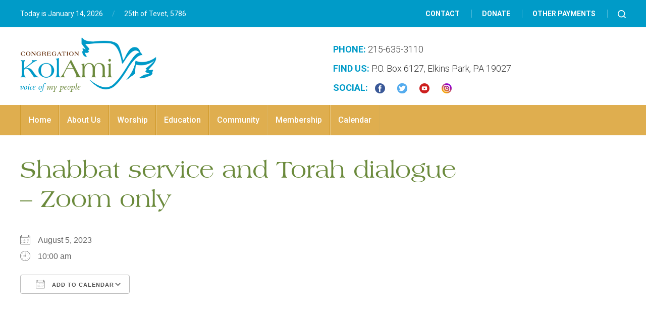

--- FILE ---
content_type: text/html; charset=UTF-8
request_url: https://www.kolamielkinspark.org/events/shabbat-service-and-torah-dialogue-zoom-only-3/
body_size: 12695
content:
<!DOCTYPE html>
<!--[if IEMobile 7 ]> <html dir="ltr" lang="en" prefix="og: https://ogp.me/ns#"class="no-js iem7"> <![endif]-->
<!--[if lt IE 7 ]> <html dir="ltr" lang="en" prefix="og: https://ogp.me/ns#" class="no-js ie6"> <![endif]-->
<!--[if IE 7 ]>    <html dir="ltr" lang="en" prefix="og: https://ogp.me/ns#" class="no-js ie7"> <![endif]-->
<!--[if IE 8 ]>    <html dir="ltr" lang="en" prefix="og: https://ogp.me/ns#" class="no-js ie8"> <![endif]-->
<!--[if (gte IE 9)|(gt IEMobile 7)|!(IEMobile)|!(IE)]><!--><html dir="ltr" lang="en" prefix="og: https://ogp.me/ns#" class="no-js"><!--<![endif]-->

<head>

    <meta charset="utf-8">
    <title>Shabbat service and Torah dialogue – Zoom only | Congregation Kol Ami - Reform Temple in Elkins Park, PACongregation Kol Ami</title>
    <meta name="viewport" content="width=device-width, initial-scale=1.0">
    <meta name="description" content="">
    <meta name="author" content="">

	<!-- Open graph tags -->
        <meta property="og:title" content="Shabbat service and Torah dialogue &#8211; Zoom only" />
	<meta property="og:description" content="" />
    <meta property="og:url" content="https://www.kolamielkinspark.org/events/shabbat-service-and-torah-dialogue-zoom-only-3/" />
    <meta property="og:image:url" content="" />
    <meta property="og:image:type" content="image/jpeg" />
	<meta property="og:image:width" content="1500" />
	<meta property="og:image:height" content="788" />
    
	<!-- CSS -->
    <link type="text/css" href="https://www.kolamielkinspark.org/wp-content/themes/kolamielkinspark/css/bootstrap.min.css" rel="stylesheet">
    <link type="text/css" href="https://www.kolamielkinspark.org/wp-content/themes/kolamielkinspark/style.css" rel="stylesheet" media="screen">
    <link type="text/css" href="https://www.kolamielkinspark.org/wp-content/themes/kolamielkinspark/navigation.css" rel="stylesheet" media="screen">

    <!-- HTML5 shim, for IE6-8 support of HTML5 elements -->
    <!--[if lt IE 9]><script src="https://html5shim.googlecode.com/svn/trunk/html5.js"></script><![endif]-->

    <!-- Favicon and touch icons -->
    <link rel="apple-touch-icon-precomposed" sizes="144x144" href="https://www.kolamielkinspark.org/wp-content/themes/kolamielkinspark/icons/apple-touch-icon-144-precomposed.png">
    <link rel="apple-touch-icon-precomposed" sizes="114x114" href="https://www.kolamielkinspark.org/wp-content/themes/kolamielkinspark/icons/apple-touch-icon-114-precomposed.png">
	<link rel="apple-touch-icon-precomposed" sizes="72x72" href="https://www.kolamielkinspark.org/wp-content/themes/kolamielkinspark/icons/apple-touch-icon-72-precomposed.png">
	<link rel="apple-touch-icon-precomposed" href="https://www.kolamielkinspark.org/wp-content/themes/kolamielkinspark/icons/apple-touch-icon-57-precomposed.png">
	<link rel="shortcut icon" href="https://www.kolamielkinspark.org/wp-content/themes/kolamielkinspark/icons/favicon.png">
    
    <!-- Google Fonts -->
    <link rel="preconnect" href="https://fonts.googleapis.com">
	<link rel="preconnect" href="https://fonts.gstatic.com" crossorigin>
	<link href="https://fonts.googleapis.com/css2?family=Roboto:ital,wght@0,300;0,400;0,500;0,700;0,900;1,300;1,400;1,500;1,700;1,900&display=swap" rel="stylesheet">
    
    <!-- Google Analytics -->
	<script>
      (function(i,s,o,g,r,a,m){i['GoogleAnalyticsObject']=r;i[r]=i[r]||function(){
      (i[r].q=i[r].q||[]).push(arguments)},i[r].l=1*new Date();a=s.createElement(o),
      m=s.getElementsByTagName(o)[0];a.async=1;a.src=g;m.parentNode.insertBefore(a,m)
      })(window,document,'script','https://www.google-analytics.com/analytics.js','ga');
    
      ga('create', 'UA-89313925-1', 'auto');
      ga('send', 'pageview');
    
    </script>
    
    <!-- Feeds -->
    <link rel="pingback" href="https://www.kolamielkinspark.org/xmlrpc.php" />
    <link rel="alternate" type="application/rss+xml" title="Congregation Kol Ami" href="https://www.kolamielkinspark.org/feed/" />
    <link rel="alternate" type="application/atom+xml" title="Congregation Kol Ami" href="https://www.kolamielkinspark.org/feed/atom/" />

	<!-- Wordpress head functions -->    
        
		<!-- All in One SEO 4.9.3 - aioseo.com -->
	<meta name="robots" content="max-image-preview:large" />
	<meta name="author" content="Hirsch Fishman"/>
	<link rel="canonical" href="https://www.kolamielkinspark.org/events/shabbat-service-and-torah-dialogue-zoom-only-3/" />
	<meta name="generator" content="All in One SEO (AIOSEO) 4.9.3" />
		<meta property="og:locale" content="en_US" />
		<meta property="og:site_name" content="Congregation Kol Ami | Voice of My People (Elkins Park, PA)" />
		<meta property="og:type" content="article" />
		<meta property="og:title" content="Shabbat service and Torah dialogue – Zoom only | Congregation Kol Ami - Reform Temple in Elkins Park, PA" />
		<meta property="og:url" content="https://www.kolamielkinspark.org/events/shabbat-service-and-torah-dialogue-zoom-only-3/" />
		<meta property="article:published_time" content="2023-06-19T18:14:06+00:00" />
		<meta property="article:modified_time" content="2023-06-19T18:14:06+00:00" />
		<meta name="twitter:card" content="summary" />
		<meta name="twitter:title" content="Shabbat service and Torah dialogue – Zoom only | Congregation Kol Ami - Reform Temple in Elkins Park, PA" />
		<script type="application/ld+json" class="aioseo-schema">
			{"@context":"https:\/\/schema.org","@graph":[{"@type":"BreadcrumbList","@id":"https:\/\/www.kolamielkinspark.org\/events\/shabbat-service-and-torah-dialogue-zoom-only-3\/#breadcrumblist","itemListElement":[{"@type":"ListItem","@id":"https:\/\/www.kolamielkinspark.org#listItem","position":1,"name":"Home","item":"https:\/\/www.kolamielkinspark.org","nextItem":{"@type":"ListItem","@id":"https:\/\/www.kolamielkinspark.org\/events\/#listItem","name":"Events"}},{"@type":"ListItem","@id":"https:\/\/www.kolamielkinspark.org\/events\/#listItem","position":2,"name":"Events","item":"https:\/\/www.kolamielkinspark.org\/events\/","nextItem":{"@type":"ListItem","@id":"https:\/\/www.kolamielkinspark.org\/events\/categories\/worship\/#listItem","name":"Worship"},"previousItem":{"@type":"ListItem","@id":"https:\/\/www.kolamielkinspark.org#listItem","name":"Home"}},{"@type":"ListItem","@id":"https:\/\/www.kolamielkinspark.org\/events\/categories\/worship\/#listItem","position":3,"name":"Worship","item":"https:\/\/www.kolamielkinspark.org\/events\/categories\/worship\/","nextItem":{"@type":"ListItem","@id":"https:\/\/www.kolamielkinspark.org\/events\/shabbat-service-and-torah-dialogue-zoom-only-3\/#listItem","name":"Shabbat service and Torah dialogue &#8211; Zoom only"},"previousItem":{"@type":"ListItem","@id":"https:\/\/www.kolamielkinspark.org\/events\/#listItem","name":"Events"}},{"@type":"ListItem","@id":"https:\/\/www.kolamielkinspark.org\/events\/shabbat-service-and-torah-dialogue-zoom-only-3\/#listItem","position":4,"name":"Shabbat service and Torah dialogue &#8211; Zoom only","previousItem":{"@type":"ListItem","@id":"https:\/\/www.kolamielkinspark.org\/events\/categories\/worship\/#listItem","name":"Worship"}}]},{"@type":"Organization","@id":"https:\/\/www.kolamielkinspark.org\/#organization","name":"Congregation Kol Ami","description":"Voice of My People (Elkins Park, PA)","url":"https:\/\/www.kolamielkinspark.org\/"},{"@type":"Person","@id":"https:\/\/www.kolamielkinspark.org\/author\/admin\/#author","url":"https:\/\/www.kolamielkinspark.org\/author\/admin\/","name":"Hirsch Fishman","image":{"@type":"ImageObject","@id":"https:\/\/www.kolamielkinspark.org\/events\/shabbat-service-and-torah-dialogue-zoom-only-3\/#authorImage","url":"https:\/\/secure.gravatar.com\/avatar\/951e73af9a0db7a607fd17ca4bd632b17385bfad894149d377fb036f7cd26d69?s=96&d=mm&r=g","width":96,"height":96,"caption":"Hirsch Fishman"}},{"@type":"WebPage","@id":"https:\/\/www.kolamielkinspark.org\/events\/shabbat-service-and-torah-dialogue-zoom-only-3\/#webpage","url":"https:\/\/www.kolamielkinspark.org\/events\/shabbat-service-and-torah-dialogue-zoom-only-3\/","name":"Shabbat service and Torah dialogue \u2013 Zoom only | Congregation Kol Ami - Reform Temple in Elkins Park, PA","inLanguage":"en","isPartOf":{"@id":"https:\/\/www.kolamielkinspark.org\/#website"},"breadcrumb":{"@id":"https:\/\/www.kolamielkinspark.org\/events\/shabbat-service-and-torah-dialogue-zoom-only-3\/#breadcrumblist"},"author":{"@id":"https:\/\/www.kolamielkinspark.org\/author\/admin\/#author"},"creator":{"@id":"https:\/\/www.kolamielkinspark.org\/author\/admin\/#author"},"datePublished":"2023-06-19T14:14:06-04:00","dateModified":"2023-06-19T14:14:06-04:00"},{"@type":"WebSite","@id":"https:\/\/www.kolamielkinspark.org\/#website","url":"https:\/\/www.kolamielkinspark.org\/","name":"Congregation Kol Ami","description":"Voice of My People (Elkins Park, PA)","inLanguage":"en","publisher":{"@id":"https:\/\/www.kolamielkinspark.org\/#organization"}}]}
		</script>
		<!-- All in One SEO -->

<link rel="alternate" title="oEmbed (JSON)" type="application/json+oembed" href="https://www.kolamielkinspark.org/wp-json/oembed/1.0/embed?url=https%3A%2F%2Fwww.kolamielkinspark.org%2Fevents%2Fshabbat-service-and-torah-dialogue-zoom-only-3%2F" />
<link rel="alternate" title="oEmbed (XML)" type="text/xml+oembed" href="https://www.kolamielkinspark.org/wp-json/oembed/1.0/embed?url=https%3A%2F%2Fwww.kolamielkinspark.org%2Fevents%2Fshabbat-service-and-torah-dialogue-zoom-only-3%2F&#038;format=xml" />
<style id='wp-img-auto-sizes-contain-inline-css' type='text/css'>
img:is([sizes=auto i],[sizes^="auto," i]){contain-intrinsic-size:3000px 1500px}
/*# sourceURL=wp-img-auto-sizes-contain-inline-css */
</style>
<link rel='stylesheet' id='rm_material_icons-css' href='https://www.kolamielkinspark.org/wp-content/plugins/custom-registration-form-builder-with-submission-manager/admin/css/material-icons.css?ver=6.9' type='text/css' media='all' />
<style id='wp-emoji-styles-inline-css' type='text/css'>

	img.wp-smiley, img.emoji {
		display: inline !important;
		border: none !important;
		box-shadow: none !important;
		height: 1em !important;
		width: 1em !important;
		margin: 0 0.07em !important;
		vertical-align: -0.1em !important;
		background: none !important;
		padding: 0 !important;
	}
/*# sourceURL=wp-emoji-styles-inline-css */
</style>
<link rel='stylesheet' id='wp-block-library-css' href='https://www.kolamielkinspark.org/wp-includes/css/dist/block-library/style.min.css?ver=6.9' type='text/css' media='all' />
<style id='classic-theme-styles-inline-css' type='text/css'>
/*! This file is auto-generated */
.wp-block-button__link{color:#fff;background-color:#32373c;border-radius:9999px;box-shadow:none;text-decoration:none;padding:calc(.667em + 2px) calc(1.333em + 2px);font-size:1.125em}.wp-block-file__button{background:#32373c;color:#fff;text-decoration:none}
/*# sourceURL=/wp-includes/css/classic-themes.min.css */
</style>
<link rel='stylesheet' id='aioseo/css/src/vue/standalone/blocks/table-of-contents/global.scss-css' href='https://www.kolamielkinspark.org/wp-content/plugins/all-in-one-seo-pack/dist/Lite/assets/css/table-of-contents/global.e90f6d47.css?ver=4.9.3' type='text/css' media='all' />
<style id='global-styles-inline-css' type='text/css'>
:root{--wp--preset--aspect-ratio--square: 1;--wp--preset--aspect-ratio--4-3: 4/3;--wp--preset--aspect-ratio--3-4: 3/4;--wp--preset--aspect-ratio--3-2: 3/2;--wp--preset--aspect-ratio--2-3: 2/3;--wp--preset--aspect-ratio--16-9: 16/9;--wp--preset--aspect-ratio--9-16: 9/16;--wp--preset--color--black: #000000;--wp--preset--color--cyan-bluish-gray: #abb8c3;--wp--preset--color--white: #ffffff;--wp--preset--color--pale-pink: #f78da7;--wp--preset--color--vivid-red: #cf2e2e;--wp--preset--color--luminous-vivid-orange: #ff6900;--wp--preset--color--luminous-vivid-amber: #fcb900;--wp--preset--color--light-green-cyan: #7bdcb5;--wp--preset--color--vivid-green-cyan: #00d084;--wp--preset--color--pale-cyan-blue: #8ed1fc;--wp--preset--color--vivid-cyan-blue: #0693e3;--wp--preset--color--vivid-purple: #9b51e0;--wp--preset--gradient--vivid-cyan-blue-to-vivid-purple: linear-gradient(135deg,rgb(6,147,227) 0%,rgb(155,81,224) 100%);--wp--preset--gradient--light-green-cyan-to-vivid-green-cyan: linear-gradient(135deg,rgb(122,220,180) 0%,rgb(0,208,130) 100%);--wp--preset--gradient--luminous-vivid-amber-to-luminous-vivid-orange: linear-gradient(135deg,rgb(252,185,0) 0%,rgb(255,105,0) 100%);--wp--preset--gradient--luminous-vivid-orange-to-vivid-red: linear-gradient(135deg,rgb(255,105,0) 0%,rgb(207,46,46) 100%);--wp--preset--gradient--very-light-gray-to-cyan-bluish-gray: linear-gradient(135deg,rgb(238,238,238) 0%,rgb(169,184,195) 100%);--wp--preset--gradient--cool-to-warm-spectrum: linear-gradient(135deg,rgb(74,234,220) 0%,rgb(151,120,209) 20%,rgb(207,42,186) 40%,rgb(238,44,130) 60%,rgb(251,105,98) 80%,rgb(254,248,76) 100%);--wp--preset--gradient--blush-light-purple: linear-gradient(135deg,rgb(255,206,236) 0%,rgb(152,150,240) 100%);--wp--preset--gradient--blush-bordeaux: linear-gradient(135deg,rgb(254,205,165) 0%,rgb(254,45,45) 50%,rgb(107,0,62) 100%);--wp--preset--gradient--luminous-dusk: linear-gradient(135deg,rgb(255,203,112) 0%,rgb(199,81,192) 50%,rgb(65,88,208) 100%);--wp--preset--gradient--pale-ocean: linear-gradient(135deg,rgb(255,245,203) 0%,rgb(182,227,212) 50%,rgb(51,167,181) 100%);--wp--preset--gradient--electric-grass: linear-gradient(135deg,rgb(202,248,128) 0%,rgb(113,206,126) 100%);--wp--preset--gradient--midnight: linear-gradient(135deg,rgb(2,3,129) 0%,rgb(40,116,252) 100%);--wp--preset--font-size--small: 13px;--wp--preset--font-size--medium: 20px;--wp--preset--font-size--large: 36px;--wp--preset--font-size--x-large: 42px;--wp--preset--spacing--20: 0.44rem;--wp--preset--spacing--30: 0.67rem;--wp--preset--spacing--40: 1rem;--wp--preset--spacing--50: 1.5rem;--wp--preset--spacing--60: 2.25rem;--wp--preset--spacing--70: 3.38rem;--wp--preset--spacing--80: 5.06rem;--wp--preset--shadow--natural: 6px 6px 9px rgba(0, 0, 0, 0.2);--wp--preset--shadow--deep: 12px 12px 50px rgba(0, 0, 0, 0.4);--wp--preset--shadow--sharp: 6px 6px 0px rgba(0, 0, 0, 0.2);--wp--preset--shadow--outlined: 6px 6px 0px -3px rgb(255, 255, 255), 6px 6px rgb(0, 0, 0);--wp--preset--shadow--crisp: 6px 6px 0px rgb(0, 0, 0);}:where(.is-layout-flex){gap: 0.5em;}:where(.is-layout-grid){gap: 0.5em;}body .is-layout-flex{display: flex;}.is-layout-flex{flex-wrap: wrap;align-items: center;}.is-layout-flex > :is(*, div){margin: 0;}body .is-layout-grid{display: grid;}.is-layout-grid > :is(*, div){margin: 0;}:where(.wp-block-columns.is-layout-flex){gap: 2em;}:where(.wp-block-columns.is-layout-grid){gap: 2em;}:where(.wp-block-post-template.is-layout-flex){gap: 1.25em;}:where(.wp-block-post-template.is-layout-grid){gap: 1.25em;}.has-black-color{color: var(--wp--preset--color--black) !important;}.has-cyan-bluish-gray-color{color: var(--wp--preset--color--cyan-bluish-gray) !important;}.has-white-color{color: var(--wp--preset--color--white) !important;}.has-pale-pink-color{color: var(--wp--preset--color--pale-pink) !important;}.has-vivid-red-color{color: var(--wp--preset--color--vivid-red) !important;}.has-luminous-vivid-orange-color{color: var(--wp--preset--color--luminous-vivid-orange) !important;}.has-luminous-vivid-amber-color{color: var(--wp--preset--color--luminous-vivid-amber) !important;}.has-light-green-cyan-color{color: var(--wp--preset--color--light-green-cyan) !important;}.has-vivid-green-cyan-color{color: var(--wp--preset--color--vivid-green-cyan) !important;}.has-pale-cyan-blue-color{color: var(--wp--preset--color--pale-cyan-blue) !important;}.has-vivid-cyan-blue-color{color: var(--wp--preset--color--vivid-cyan-blue) !important;}.has-vivid-purple-color{color: var(--wp--preset--color--vivid-purple) !important;}.has-black-background-color{background-color: var(--wp--preset--color--black) !important;}.has-cyan-bluish-gray-background-color{background-color: var(--wp--preset--color--cyan-bluish-gray) !important;}.has-white-background-color{background-color: var(--wp--preset--color--white) !important;}.has-pale-pink-background-color{background-color: var(--wp--preset--color--pale-pink) !important;}.has-vivid-red-background-color{background-color: var(--wp--preset--color--vivid-red) !important;}.has-luminous-vivid-orange-background-color{background-color: var(--wp--preset--color--luminous-vivid-orange) !important;}.has-luminous-vivid-amber-background-color{background-color: var(--wp--preset--color--luminous-vivid-amber) !important;}.has-light-green-cyan-background-color{background-color: var(--wp--preset--color--light-green-cyan) !important;}.has-vivid-green-cyan-background-color{background-color: var(--wp--preset--color--vivid-green-cyan) !important;}.has-pale-cyan-blue-background-color{background-color: var(--wp--preset--color--pale-cyan-blue) !important;}.has-vivid-cyan-blue-background-color{background-color: var(--wp--preset--color--vivid-cyan-blue) !important;}.has-vivid-purple-background-color{background-color: var(--wp--preset--color--vivid-purple) !important;}.has-black-border-color{border-color: var(--wp--preset--color--black) !important;}.has-cyan-bluish-gray-border-color{border-color: var(--wp--preset--color--cyan-bluish-gray) !important;}.has-white-border-color{border-color: var(--wp--preset--color--white) !important;}.has-pale-pink-border-color{border-color: var(--wp--preset--color--pale-pink) !important;}.has-vivid-red-border-color{border-color: var(--wp--preset--color--vivid-red) !important;}.has-luminous-vivid-orange-border-color{border-color: var(--wp--preset--color--luminous-vivid-orange) !important;}.has-luminous-vivid-amber-border-color{border-color: var(--wp--preset--color--luminous-vivid-amber) !important;}.has-light-green-cyan-border-color{border-color: var(--wp--preset--color--light-green-cyan) !important;}.has-vivid-green-cyan-border-color{border-color: var(--wp--preset--color--vivid-green-cyan) !important;}.has-pale-cyan-blue-border-color{border-color: var(--wp--preset--color--pale-cyan-blue) !important;}.has-vivid-cyan-blue-border-color{border-color: var(--wp--preset--color--vivid-cyan-blue) !important;}.has-vivid-purple-border-color{border-color: var(--wp--preset--color--vivid-purple) !important;}.has-vivid-cyan-blue-to-vivid-purple-gradient-background{background: var(--wp--preset--gradient--vivid-cyan-blue-to-vivid-purple) !important;}.has-light-green-cyan-to-vivid-green-cyan-gradient-background{background: var(--wp--preset--gradient--light-green-cyan-to-vivid-green-cyan) !important;}.has-luminous-vivid-amber-to-luminous-vivid-orange-gradient-background{background: var(--wp--preset--gradient--luminous-vivid-amber-to-luminous-vivid-orange) !important;}.has-luminous-vivid-orange-to-vivid-red-gradient-background{background: var(--wp--preset--gradient--luminous-vivid-orange-to-vivid-red) !important;}.has-very-light-gray-to-cyan-bluish-gray-gradient-background{background: var(--wp--preset--gradient--very-light-gray-to-cyan-bluish-gray) !important;}.has-cool-to-warm-spectrum-gradient-background{background: var(--wp--preset--gradient--cool-to-warm-spectrum) !important;}.has-blush-light-purple-gradient-background{background: var(--wp--preset--gradient--blush-light-purple) !important;}.has-blush-bordeaux-gradient-background{background: var(--wp--preset--gradient--blush-bordeaux) !important;}.has-luminous-dusk-gradient-background{background: var(--wp--preset--gradient--luminous-dusk) !important;}.has-pale-ocean-gradient-background{background: var(--wp--preset--gradient--pale-ocean) !important;}.has-electric-grass-gradient-background{background: var(--wp--preset--gradient--electric-grass) !important;}.has-midnight-gradient-background{background: var(--wp--preset--gradient--midnight) !important;}.has-small-font-size{font-size: var(--wp--preset--font-size--small) !important;}.has-medium-font-size{font-size: var(--wp--preset--font-size--medium) !important;}.has-large-font-size{font-size: var(--wp--preset--font-size--large) !important;}.has-x-large-font-size{font-size: var(--wp--preset--font-size--x-large) !important;}
:where(.wp-block-post-template.is-layout-flex){gap: 1.25em;}:where(.wp-block-post-template.is-layout-grid){gap: 1.25em;}
:where(.wp-block-term-template.is-layout-flex){gap: 1.25em;}:where(.wp-block-term-template.is-layout-grid){gap: 1.25em;}
:where(.wp-block-columns.is-layout-flex){gap: 2em;}:where(.wp-block-columns.is-layout-grid){gap: 2em;}
:root :where(.wp-block-pullquote){font-size: 1.5em;line-height: 1.6;}
/*# sourceURL=global-styles-inline-css */
</style>
<link rel='stylesheet' id='events-manager-css' href='https://www.kolamielkinspark.org/wp-content/plugins/events-manager/includes/css/events-manager.min.css?ver=7.2.3.1' type='text/css' media='all' />
<link rel='stylesheet' id='wp-fullcalendar-css' href='https://www.kolamielkinspark.org/wp-content/plugins/wp-fullcalendar/includes/css/main.css?ver=1.6' type='text/css' media='all' />
<link rel='stylesheet' id='jquery-ui-css' href='https://www.kolamielkinspark.org/wp-content/plugins/wp-fullcalendar/includes/css/jquery-ui/ui-lightness/jquery-ui.min.css?ver=1.6' type='text/css' media='all' />
<link rel='stylesheet' id='jquery-ui-theme-css' href='https://www.kolamielkinspark.org/wp-content/plugins/wp-fullcalendar/includes/css/jquery-ui/ui-lightness/theme.css?ver=1.6' type='text/css' media='all' />
<link rel='stylesheet' id='custom-registration-form-builder-with-submission-manager/registration_magic.php-css' href='https://www.kolamielkinspark.org/wp-content/plugins/custom-registration-form-builder-with-submission-manager/public/css/style_rm_front_end.css?ver=6.0.7.1' type='text/css' media='all' />
<link rel='stylesheet' id='rm-form-revamp-theme-css' href='https://www.kolamielkinspark.org/wp-content/plugins/custom-registration-form-builder-with-submission-manager/public/css/rm-form-theme-default.css?ver=6.0.7.1' type='text/css' media='all' />
<link rel='stylesheet' id='rm-form-revamp-style-css' href='https://www.kolamielkinspark.org/wp-content/plugins/custom-registration-form-builder-with-submission-manager/public/css/rm-form-common-utility.css?ver=6.9' type='text/css' media='all' />
<link rel='stylesheet' id='forget-about-shortcode-buttons-css' href='https://www.kolamielkinspark.org/wp-content/plugins/forget-about-shortcode-buttons/public/css/button-styles.css?ver=2.1.3' type='text/css' media='all' />
<script type="text/javascript" src="https://www.kolamielkinspark.org/wp-includes/js/jquery/jquery.min.js?ver=3.7.1" id="jquery-core-js"></script>
<script type="text/javascript" src="https://www.kolamielkinspark.org/wp-includes/js/jquery/jquery-migrate.min.js?ver=3.4.1" id="jquery-migrate-js"></script>
<script type="text/javascript" src="https://www.kolamielkinspark.org/wp-includes/js/jquery/ui/core.min.js?ver=1.13.3" id="jquery-ui-core-js"></script>
<script type="text/javascript" src="https://www.kolamielkinspark.org/wp-includes/js/jquery/ui/mouse.min.js?ver=1.13.3" id="jquery-ui-mouse-js"></script>
<script type="text/javascript" src="https://www.kolamielkinspark.org/wp-includes/js/jquery/ui/sortable.min.js?ver=1.13.3" id="jquery-ui-sortable-js"></script>
<script type="text/javascript" src="https://www.kolamielkinspark.org/wp-includes/js/jquery/ui/datepicker.min.js?ver=1.13.3" id="jquery-ui-datepicker-js"></script>
<script type="text/javascript" id="jquery-ui-datepicker-js-after">
/* <![CDATA[ */
jQuery(function(jQuery){jQuery.datepicker.setDefaults({"closeText":"Close","currentText":"Today","monthNames":["January","February","March","April","May","June","July","August","September","October","November","December"],"monthNamesShort":["Jan","Feb","Mar","Apr","May","Jun","Jul","Aug","Sep","Oct","Nov","Dec"],"nextText":"Next","prevText":"Previous","dayNames":["Sunday","Monday","Tuesday","Wednesday","Thursday","Friday","Saturday"],"dayNamesShort":["Sun","Mon","Tue","Wed","Thu","Fri","Sat"],"dayNamesMin":["S","M","T","W","T","F","S"],"dateFormat":"MM d, yy","firstDay":0,"isRTL":false});});
//# sourceURL=jquery-ui-datepicker-js-after
/* ]]> */
</script>
<script type="text/javascript" src="https://www.kolamielkinspark.org/wp-includes/js/jquery/ui/resizable.min.js?ver=1.13.3" id="jquery-ui-resizable-js"></script>
<script type="text/javascript" src="https://www.kolamielkinspark.org/wp-includes/js/jquery/ui/draggable.min.js?ver=1.13.3" id="jquery-ui-draggable-js"></script>
<script type="text/javascript" src="https://www.kolamielkinspark.org/wp-includes/js/jquery/ui/controlgroup.min.js?ver=1.13.3" id="jquery-ui-controlgroup-js"></script>
<script type="text/javascript" src="https://www.kolamielkinspark.org/wp-includes/js/jquery/ui/checkboxradio.min.js?ver=1.13.3" id="jquery-ui-checkboxradio-js"></script>
<script type="text/javascript" src="https://www.kolamielkinspark.org/wp-includes/js/jquery/ui/button.min.js?ver=1.13.3" id="jquery-ui-button-js"></script>
<script type="text/javascript" src="https://www.kolamielkinspark.org/wp-includes/js/jquery/ui/dialog.min.js?ver=1.13.3" id="jquery-ui-dialog-js"></script>
<script type="text/javascript" id="events-manager-js-extra">
/* <![CDATA[ */
var EM = {"ajaxurl":"https://www.kolamielkinspark.org/wp-admin/admin-ajax.php","locationajaxurl":"https://www.kolamielkinspark.org/wp-admin/admin-ajax.php?action=locations_search","firstDay":"0","locale":"en","dateFormat":"yy-mm-dd","ui_css":"https://www.kolamielkinspark.org/wp-content/plugins/events-manager/includes/css/jquery-ui/build.min.css","show24hours":"0","is_ssl":"1","autocomplete_limit":"10","calendar":{"breakpoints":{"small":560,"medium":908,"large":false},"month_format":"F Y"},"phone":"","datepicker":{"format":"m/d/Y"},"search":{"breakpoints":{"small":650,"medium":850,"full":false}},"url":"https://www.kolamielkinspark.org/wp-content/plugins/events-manager","assets":{"input.em-uploader":{"js":{"em-uploader":{"url":"https://www.kolamielkinspark.org/wp-content/plugins/events-manager/includes/js/em-uploader.js?v=7.2.3.1","event":"em_uploader_ready"}}},".em-event-editor":{"js":{"event-editor":{"url":"https://www.kolamielkinspark.org/wp-content/plugins/events-manager/includes/js/events-manager-event-editor.js?v=7.2.3.1","event":"em_event_editor_ready"}},"css":{"event-editor":"https://www.kolamielkinspark.org/wp-content/plugins/events-manager/includes/css/events-manager-event-editor.min.css?v=7.2.3.1"}},".em-recurrence-sets, .em-timezone":{"js":{"luxon":{"url":"luxon/luxon.js?v=7.2.3.1","event":"em_luxon_ready"}}},".em-booking-form, #em-booking-form, .em-booking-recurring, .em-event-booking-form":{"js":{"em-bookings":{"url":"https://www.kolamielkinspark.org/wp-content/plugins/events-manager/includes/js/bookingsform.js?v=7.2.3.1","event":"em_booking_form_js_loaded"}}},"#em-opt-archetypes":{"js":{"archetypes":"https://www.kolamielkinspark.org/wp-content/plugins/events-manager/includes/js/admin-archetype-editor.js?v=7.2.3.1","archetypes_ms":"https://www.kolamielkinspark.org/wp-content/plugins/events-manager/includes/js/admin-archetypes.js?v=7.2.3.1","qs":"qs/qs.js?v=7.2.3.1"}}},"cached":"","txt_search":"Search","txt_searching":"Searching...","txt_loading":"Loading..."};
//# sourceURL=events-manager-js-extra
/* ]]> */
</script>
<script type="text/javascript" src="https://www.kolamielkinspark.org/wp-content/plugins/events-manager/includes/js/events-manager.js?ver=7.2.3.1" id="events-manager-js"></script>
<script type="text/javascript" src="https://www.kolamielkinspark.org/wp-content/plugins/revslider/public/assets/js/rbtools.min.js?ver=6.5.18" async id="tp-tools-js"></script>
<script type="text/javascript" src="https://www.kolamielkinspark.org/wp-content/plugins/revslider/public/assets/js/rs6.min.js?ver=6.5.24" async id="revmin-js"></script>
<script type="text/javascript" src="https://www.kolamielkinspark.org/wp-includes/js/jquery/ui/menu.min.js?ver=1.13.3" id="jquery-ui-menu-js"></script>
<script type="text/javascript" src="https://www.kolamielkinspark.org/wp-includes/js/jquery/ui/selectmenu.min.js?ver=1.13.3" id="jquery-ui-selectmenu-js"></script>
<script type="text/javascript" src="https://www.kolamielkinspark.org/wp-includes/js/jquery/ui/tooltip.min.js?ver=1.13.3" id="jquery-ui-tooltip-js"></script>
<script type="text/javascript" src="https://www.kolamielkinspark.org/wp-includes/js/dist/vendor/moment.min.js?ver=2.30.1" id="moment-js"></script>
<script type="text/javascript" id="moment-js-after">
/* <![CDATA[ */
moment.updateLocale( 'en', {"months":["January","February","March","April","May","June","July","August","September","October","November","December"],"monthsShort":["Jan","Feb","Mar","Apr","May","Jun","Jul","Aug","Sep","Oct","Nov","Dec"],"weekdays":["Sunday","Monday","Tuesday","Wednesday","Thursday","Friday","Saturday"],"weekdaysShort":["Sun","Mon","Tue","Wed","Thu","Fri","Sat"],"week":{"dow":0},"longDateFormat":{"LT":"g:i a","LTS":null,"L":null,"LL":"F j, Y","LLL":"F j, Y g:i a","LLLL":null}} );
//# sourceURL=moment-js-after
/* ]]> */
</script>
<script type="text/javascript" id="wp-fullcalendar-js-extra">
/* <![CDATA[ */
var WPFC = {"ajaxurl":"https://www.kolamielkinspark.org/wp-admin/admin-ajax.php?action=WP_FullCalendar","firstDay":"0","wpfc_theme":"jquery-ui","wpfc_limit":"15","wpfc_limit_txt":"more ...","timeFormat":"h(:mm) A","defaultView":"month","weekends":"true","header":{"left":"prev,next today","center":"title","right":"month,basicWeek,basicDay"},"wpfc_qtips":""};
//# sourceURL=wp-fullcalendar-js-extra
/* ]]> */
</script>
<script type="text/javascript" src="https://www.kolamielkinspark.org/wp-content/plugins/wp-fullcalendar/includes/js/main.js?ver=1.6" id="wp-fullcalendar-js"></script>
<link rel="https://api.w.org/" href="https://www.kolamielkinspark.org/wp-json/" /><link rel="EditURI" type="application/rsd+xml" title="RSD" href="https://www.kolamielkinspark.org/xmlrpc.php?rsd" />
<meta name="generator" content="WordPress 6.9" />
<link rel='shortlink' href='https://www.kolamielkinspark.org/?p=5286' />
<meta name="generator" content="Elementor 3.34.1; features: additional_custom_breakpoints; settings: css_print_method-external, google_font-enabled, font_display-auto">
			<style>
				.e-con.e-parent:nth-of-type(n+4):not(.e-lazyloaded):not(.e-no-lazyload),
				.e-con.e-parent:nth-of-type(n+4):not(.e-lazyloaded):not(.e-no-lazyload) * {
					background-image: none !important;
				}
				@media screen and (max-height: 1024px) {
					.e-con.e-parent:nth-of-type(n+3):not(.e-lazyloaded):not(.e-no-lazyload),
					.e-con.e-parent:nth-of-type(n+3):not(.e-lazyloaded):not(.e-no-lazyload) * {
						background-image: none !important;
					}
				}
				@media screen and (max-height: 640px) {
					.e-con.e-parent:nth-of-type(n+2):not(.e-lazyloaded):not(.e-no-lazyload),
					.e-con.e-parent:nth-of-type(n+2):not(.e-lazyloaded):not(.e-no-lazyload) * {
						background-image: none !important;
					}
				}
			</style>
			<meta name="generator" content="Powered by Slider Revolution 6.5.24 - responsive, Mobile-Friendly Slider Plugin for WordPress with comfortable drag and drop interface." />
<script>function setREVStartSize(e){
			//window.requestAnimationFrame(function() {
				window.RSIW = window.RSIW===undefined ? window.innerWidth : window.RSIW;
				window.RSIH = window.RSIH===undefined ? window.innerHeight : window.RSIH;
				try {
					var pw = document.getElementById(e.c).parentNode.offsetWidth,
						newh;
					pw = pw===0 || isNaN(pw) || (e.l=="fullwidth" || e.layout=="fullwidth") ? window.RSIW : pw;
					e.tabw = e.tabw===undefined ? 0 : parseInt(e.tabw);
					e.thumbw = e.thumbw===undefined ? 0 : parseInt(e.thumbw);
					e.tabh = e.tabh===undefined ? 0 : parseInt(e.tabh);
					e.thumbh = e.thumbh===undefined ? 0 : parseInt(e.thumbh);
					e.tabhide = e.tabhide===undefined ? 0 : parseInt(e.tabhide);
					e.thumbhide = e.thumbhide===undefined ? 0 : parseInt(e.thumbhide);
					e.mh = e.mh===undefined || e.mh=="" || e.mh==="auto" ? 0 : parseInt(e.mh,0);
					if(e.layout==="fullscreen" || e.l==="fullscreen")
						newh = Math.max(e.mh,window.RSIH);
					else{
						e.gw = Array.isArray(e.gw) ? e.gw : [e.gw];
						for (var i in e.rl) if (e.gw[i]===undefined || e.gw[i]===0) e.gw[i] = e.gw[i-1];
						e.gh = e.el===undefined || e.el==="" || (Array.isArray(e.el) && e.el.length==0)? e.gh : e.el;
						e.gh = Array.isArray(e.gh) ? e.gh : [e.gh];
						for (var i in e.rl) if (e.gh[i]===undefined || e.gh[i]===0) e.gh[i] = e.gh[i-1];
											
						var nl = new Array(e.rl.length),
							ix = 0,
							sl;
						e.tabw = e.tabhide>=pw ? 0 : e.tabw;
						e.thumbw = e.thumbhide>=pw ? 0 : e.thumbw;
						e.tabh = e.tabhide>=pw ? 0 : e.tabh;
						e.thumbh = e.thumbhide>=pw ? 0 : e.thumbh;
						for (var i in e.rl) nl[i] = e.rl[i]<window.RSIW ? 0 : e.rl[i];
						sl = nl[0];
						for (var i in nl) if (sl>nl[i] && nl[i]>0) { sl = nl[i]; ix=i;}
						var m = pw>(e.gw[ix]+e.tabw+e.thumbw) ? 1 : (pw-(e.tabw+e.thumbw)) / (e.gw[ix]);
						newh =  (e.gh[ix] * m) + (e.tabh + e.thumbh);
					}
					var el = document.getElementById(e.c);
					if (el!==null && el) el.style.height = newh+"px";
					el = document.getElementById(e.c+"_wrapper");
					if (el!==null && el) {
						el.style.height = newh+"px";
						el.style.display = "block";
					}
				} catch(e){
					console.log("Failure at Presize of Slider:" + e)
				}
			//});
		  };</script>

</head>

<body>

	<!-- Top bar -->
    <div class="wrap top-bar">
    	<div class="container">
        	<div class="row">
            	<div class="col-lg-4 col-md-4 col-sm-12 col-xs-12">
		            <p>Today is January 14, 2026 <span>/</span> <script type="text/javascript" charset="utf-8"
 src="//www.hebcal.com/etc/hdate-en.js"></script>‎</p>
            	</div>
            	<div class="col-lg-8 col-md-8 col-sm-12 col-xs-12 right">
                   	<ul>
                   	<li id="menu-item-817" class="menu-item menu-item-type-post_type menu-item-object-page menu-item-817"><a href="https://www.kolamielkinspark.org/contact-us/">Contact</a></li>
<li id="menu-item-107" class="menu-item menu-item-type-post_type menu-item-object-page menu-item-107"><a href="https://www.kolamielkinspark.org/donate/">Donate</a></li>
<li id="menu-item-396" class="menu-item menu-item-type-post_type menu-item-object-page menu-item-396"><a href="https://www.kolamielkinspark.org/payments/">Other Payments</a></li>
					<li><a href="#" data-toggle="modal" data-target="#myModal"><img src="https://www.kolamielkinspark.org/wp-content/themes/kolamielkinspark/images/search-btn.png" alt="" /></a></li>

                    <div class="modal fade center" id="myModal" tabindex="-1" role="dialog" aria-labelledby="myModalLabel">
                      <div class="modal-dialog" role="document">
                        <div class="modal-content">
                          <div class="modal-body">
                                <form role="search" method="get" class="search-form" action="https://www.kolamielkinspark.org/">
                                <input type="search" value="Search this website" onBlur="if(this.value=='') this.value='Search this website';" onFocus="if(this.value=='Search this website') this.value='';" name="s" />
                                <button type="submit" class="search-submit">Go</button>
                                </form>
                            <button type="button" class="btn btn-default" data-dismiss="modal">Close</button>
                          </div>
                        </div>
                      </div>
                    </div>
					</ul>
                </div>
            </div>
        </div>
    </div>

	<!-- Header -->
    <header class="container-fluid header">
    	<div class="container">
        	<div class="row">
            	<div class="col-lg-3 col-lg-offset-0 col-md-3 col-md-offset-0 col-sm-6 col-sm-offset-3 col-xs-10 col-xs-offset-1">
					<a href="https://www.kolamielkinspark.org" title="Return to the homepage"><img title="Congregation Kol Ami" src="https://kolamielkinspark.org/wp-content/uploads/2016/07/logo.gif"  class="img-responsive" /></a>				</div>
                <div class="col-lg-6 col-lg-offset-3 col-md-6 col-md-offset-3 col-sm-12 col-sm-offset-0 col-xs-12 col-xs-offset-0 header-right">
		            <p><strong>Phone:</strong> 215-635-3110</p>
                    <p><strong>Find Us:</strong> P.O. Box 6127, Elkins Park, PA 19027                    <p><strong>Social:</strong> <a href="https://www.facebook.com/kolamielkinspark" target="_blank"><img src="https://www.kolamielkinspark.org/wp-content/themes/kolamielkinspark/images/icon_facebook.png" alt="" border="0" /></a> <a href="https://twitter.com/KolAmiEP" target="_blank"><img src="https://www.kolamielkinspark.org/wp-content/themes/kolamielkinspark/images/icon_twitter.png" alt="" border="0" /></a> <a href="https://www.youtube.com/channel/UCaXAyHHiLGjjzG0Pf9iPEaQ" target="_blank"><img src="https://www.kolamielkinspark.org/wp-content/themes/kolamielkinspark/images/icon_youtube.png" alt="" border="0" /></a>   <a href="https://www.instagram.com/kolamielkinspark/" target="_blank"><img src="https://www.kolamielkinspark.org/wp-content/themes/kolamielkinspark/images/icon_instagram.png" alt="" border="0" /></a>                 </div>
            </div>

			<!-- Weather alerts -->
			    	            </div>
    </header>
    
    <!-- Main menu -->
	<nav class="wrap main-nav">
    	<div class="container">
        	<div class="row">
                <div class="col-lg-12 col-md-12 col-sm-12 col-xs-12 navbar navbar-default">
                    <div class="navbar-header">
                        <button type="button" class="navbar-toggle collapsed" data-toggle="collapse" data-target="#navbar-collapse-1" aria-expanded="false">
                            <span class="sr-only">Toggle navigation</span>
                            <span class="icon-bar"></span>
                            <span class="icon-bar"></span>
                            <span class="icon-bar"></span>
                        </button>
                        <a class="navbar-brand" href="#">Main Menu</a>
                    </div>
                    
                    <div id="navbar-collapse-1" class="collapse navbar-collapse"><ul id="main-menu" class="nav navbar-nav"><li id="menu-item-108" class="menu-item menu-item-type-custom menu-item-object-custom menu-item-home menu-item-108"><a title="Home" href="https://www.kolamielkinspark.org/">Home</a></li>
<li id="menu-item-109" class="menu-item menu-item-type-post_type menu-item-object-page menu-item-has-children menu-item-109 dropdown"><a title="About Us" href="https://www.kolamielkinspark.org/about-us/" data-toggle="dropdown" class="dropdown-toggle">About Us <span class="hidden-lg hidden-md visible-sm visible-xs caret"></span></a>
<ul role="menu" class=" dropdown-menu">
	<li id="menu-item-110" class="menu-item menu-item-type-post_type menu-item-object-page menu-item-110"><a title="Welcome" href="https://www.kolamielkinspark.org/about-us/welcome/">Welcome</a></li>
	<li id="menu-item-111" class="menu-item menu-item-type-post_type menu-item-object-page menu-item-111"><a title="Who We Are" href="https://www.kolamielkinspark.org/about-us/who-we-are/">Who We Are</a></li>
	<li id="menu-item-113" class="menu-item menu-item-type-post_type menu-item-object-page menu-item-113"><a title="Clergy" href="https://www.kolamielkinspark.org/about-us/clergy/">Clergy</a></li>
	<li id="menu-item-6070" class="menu-item menu-item-type-post_type menu-item-object-page menu-item-6070"><a title="Board of Trustees" href="https://www.kolamielkinspark.org/about-us/board-of-trustees/">Board of Trustees</a></li>
</ul>
</li>
<li id="menu-item-120" class="menu-item menu-item-type-post_type menu-item-object-page menu-item-has-children menu-item-120 dropdown"><a title="Worship" href="https://www.kolamielkinspark.org/worship/" data-toggle="dropdown" class="dropdown-toggle">Worship <span class="hidden-lg hidden-md visible-sm visible-xs caret"></span></a>
<ul role="menu" class=" dropdown-menu">
	<li id="menu-item-490" class="ppr-new-window menu-item menu-item-type-post_type menu-item-object-page menu-item-490"><a title="Weekly Torah Portion" target="_blank" href="https://www.kolamielkinspark.org/worship/weekly-torah-portion/">Weekly Torah Portion</a></li>
	<li id="menu-item-123" class="menu-item menu-item-type-post_type menu-item-object-page menu-item-123"><a title="High Holy Days" href="https://www.kolamielkinspark.org/worship/high-holy-days/">High Holy Days</a></li>
</ul>
</li>
<li id="menu-item-126" class="menu-item menu-item-type-post_type menu-item-object-page menu-item-126"><a title="Education" href="https://www.kolamielkinspark.org/education/">Education</a></li>
<li id="menu-item-133" class="menu-item menu-item-type-post_type menu-item-object-page menu-item-has-children menu-item-133 dropdown"><a title="Community" href="https://www.kolamielkinspark.org/our-community/" data-toggle="dropdown" class="dropdown-toggle">Community <span class="hidden-lg hidden-md visible-sm visible-xs caret"></span></a>
<ul role="menu" class=" dropdown-menu">
	<li id="menu-item-143" class="menu-item menu-item-type-post_type menu-item-object-page menu-item-143"><a title="Inclusion" href="https://www.kolamielkinspark.org/our-community/inclusion/">Inclusion</a></li>
	<li id="menu-item-140" class="menu-item menu-item-type-post_type menu-item-object-page menu-item-140"><a title="Interfaith Community" href="https://www.kolamielkinspark.org/our-community/interfaith-initiatives/">Interfaith Community</a></li>
	<li id="menu-item-142" class="menu-item menu-item-type-post_type menu-item-object-page menu-item-142"><a title="Caring Congregants" href="https://www.kolamielkinspark.org/our-community/caring-congregants/">Caring Congregants</a></li>
</ul>
</li>
<li id="menu-item-144" class="menu-item menu-item-type-post_type menu-item-object-page menu-item-has-children menu-item-144 dropdown"><a title="Membership" href="https://www.kolamielkinspark.org/membership/" data-toggle="dropdown" class="dropdown-toggle">Membership <span class="hidden-lg hidden-md visible-sm visible-xs caret"></span></a>
<ul role="menu" class=" dropdown-menu">
	<li id="menu-item-497" class="menu-item menu-item-type-post_type menu-item-object-page menu-item-497"><a title="About Membership" href="https://www.kolamielkinspark.org/membership/about-membership/">About Membership</a></li>
	<li id="menu-item-1388" class="menu-item menu-item-type-post_type menu-item-object-page menu-item-1388"><a title="Our Membership Dues Philosophy" href="https://www.kolamielkinspark.org/?page_id=1374">Our Membership Dues Philosophy</a></li>
	<li id="menu-item-496" class="menu-item menu-item-type-post_type menu-item-object-page menu-item-496"><a title="How to Join Kol Ami" href="https://www.kolamielkinspark.org/membership/how-to-join-kol-ami/">How to Join Kol Ami</a></li>
</ul>
</li>
<li id="menu-item-154" class="menu-item menu-item-type-post_type menu-item-object-page menu-item-154"><a title="Calendar" href="https://www.kolamielkinspark.org/calendar/">Calendar</a></li>
</ul></div>                </div>
            </div>
		</div>
	</nav>
	<div class="wrap inner-page">
    	<div class="container">
        	<div class="row">
                <div class="col-lg-9 col-md-9 col-sm-12 col-xs-12 post-5286">
										<h1>Shabbat service and Torah dialogue &#8211; Zoom only</h1>
					<div class="em em-view-container" id="em-view-6" data-view="event">
	<div class="em pixelbones em-item em-item-single em-event em-event-single em-event-2737 " id="em-event-6" data-view-id="6">
		<section class="em-item-header">
	<div class="em-item-meta">
		<section class="em-item-meta-column">
			<section class="em-event-when">
				<div class="em-item-meta-line em-event-date em-event-meta-datetime">
					<span class="em-icon-calendar em-icon"></span>
					August 5, 2023    
				</div>
				<div class="em-item-meta-line em-event-time em-event-meta-datetime">
					<span class="em-icon-clock em-icon"></span>
					10:00 am
				</div>
									<button type="button" class="em-event-add-to-calendar em-tooltip-ddm em-clickable input" data-button-width="match" data-tooltip-class="em-add-to-calendar-tooltip" data-content="em-event-add-to-colendar-content-293983861"><span class="em-icon em-icon-calendar"></span> Add To Calendar</button>
					<div class="em-tooltip-ddm-content em-event-add-to-calendar-content" id="em-event-add-to-colendar-content-293983861">
						<a class="em-a2c-download" href="https://www.kolamielkinspark.org/events/shabbat-service-and-torah-dialogue-zoom-only-3/ical/" target="_blank">Download ICS</a>
						<a class="em-a2c-google" href="https://www.google.com/calendar/event?action=TEMPLATE&#038;text=Shabbat+service+and+Torah+dialogue+-+Zoom+only&#038;dates=20230805T100000/20230805T100000&#038;details=&#038;location=&#038;trp=false&#038;sprop=https%3A%2F%2Fwww.kolamielkinspark.org%2Fevents%2Fshabbat-service-and-torah-dialogue-zoom-only-3%2F&#038;sprop=name:Congregation+Kol+Ami&#038;ctz=America%2FNew_York" target="_blank">Google Calendar</a>
						<a class="em-a2c-apple" href="webcal://www.kolamielkinspark.org/events/shabbat-service-and-torah-dialogue-zoom-only-3/ical/" target="_blank">iCalendar</a>
						<a class="em-a2c-office" href="https://outlook.office.com/calendar/0/deeplink/compose?allday=false&#038;body=&#038;location=&#038;path=/calendar/action/compose&#038;rru=addevent&#038;startdt=2023-08-05T10%3A00%3A00-04%3A00&#038;enddt=2023-08-05T10%3A00%3A00-04%3A00&#038;subject=Shabbat+service+and+Torah+dialogue+-+Zoom+only" target="_blank">Office 365</a>
						<a class="em-a2c-outlook" href="https://outlook.live.com/calendar/0/deeplink/compose?allday=false&#038;body=&#038;location=&#038;path=/calendar/action/compose&#038;rru=addevent&#038;startdt=2023-08-05T10%3A00%3A00-04%3A00&#038;enddt=2023-08-05T10%3A00%3A00-04%3A00&#038;subject=Shabbat+service+and+Torah+dialogue+-+Zoom+only" target="_blank">Outlook Live</a>
					</div>
					
			</section>
		</section>
	</div>
</section>
<section class="em-event-content">
	
</section>	</div>
</div>
						                </div>
            	<div class="col-lg-3 col-md-3 col-sm-12 col-xs-12">
					                </div>
            </div>
        </div>
    </div>

	<!-- Footer -->
    <footer class="container footer">
		<div class="row no-padding-bottom center">
			<div class="col-lg-12 col-md-12 col-sm-12 col-xs-12">
				<ul class="social">
				<li><a href="https://www.facebook.com/kolamielkinspark" target="_blank"><img src="https://www.kolamielkinspark.org/wp-content/themes/kolamielkinspark/images/footer_icon_facebook.png" alt="" border="0" /></a></li>				<li><a href="https://twitter.com/KolAmiEP" target="_blank"><img src="https://www.kolamielkinspark.org/wp-content/themes/kolamielkinspark/images/footer_icon_twitter.png" alt="" border="0" /></a></li>				<li><a href="https://www.youtube.com/channel/UCaXAyHHiLGjjzG0Pf9iPEaQ" target="_blank"><img src="https://www.kolamielkinspark.org/wp-content/themes/kolamielkinspark/images/footer_icon_youtube.png" alt="" border="0" /></a></li>				<li><a href="https://www.instagram.com/kolamielkinspark/" target="_blank"><img src="https://www.kolamielkinspark.org/wp-content/themes/kolamielkinspark/images/footer_icon_instagram.png" alt="" border="0" /></a></li>				</ul>
				
				<div class="menu-footer-menu-container"><ul id="footer-menu" class="menu"><li id="menu-item-147" class="menu-item menu-item-type-post_type menu-item-object-page menu-item-147"><a href="https://www.kolamielkinspark.org/about-us/">About Us</a></li>
<li id="menu-item-148" class="menu-item menu-item-type-post_type menu-item-object-page menu-item-148"><a href="https://www.kolamielkinspark.org/worship/">Worship</a></li>
<li id="menu-item-149" class="menu-item menu-item-type-post_type menu-item-object-page menu-item-149"><a href="https://www.kolamielkinspark.org/education/">Education</a></li>
<li id="menu-item-150" class="menu-item menu-item-type-post_type menu-item-object-page menu-item-150"><a href="https://www.kolamielkinspark.org/our-community/">Our Community</a></li>
<li id="menu-item-153" class="menu-item menu-item-type-post_type menu-item-object-page menu-item-153"><a href="https://www.kolamielkinspark.org/calendar/">Calendar</a></li>
<li id="menu-item-151" class="menu-item menu-item-type-post_type menu-item-object-page menu-item-151"><a href="https://www.kolamielkinspark.org/membership/">Membership</a></li>
<li id="menu-item-152" class="menu-item menu-item-type-post_type menu-item-object-page menu-item-152"><a href="https://www.kolamielkinspark.org/donate/">Donate</a></li>
</ul></div>                <p><img src="https://www.kolamielkinspark.org/wp-content/themes/kolamielkinspark/images/kol-ami-hebrew-footer.png" alt="Congregation Kol Ami" /> &mdash; An Intimate and Dynamic Community.</p>
                <p>Copyright &copy; 2026 Congregation Kol Ami. All rights reserved. Website designed by <a href="https://www.synagogue-websites.com/" target="_blank">Addicott Web</a>.</p>
            </div>
        </div>
		<div class="row center no-padding-top footer-badges">
          	<div class="col-lg-12 col-md-12 col-sm-12 col-xs-12">
				<ul>
				<li><a href="http://jproud.org/" target="_blank" title="Visit the Jewish Philadelphia LGBTQ Consortium website"><img src="https://www.kolamielkinspark.org/wp-content/themes/kolamielkinspark/images/jproud_logo.png" alt="" /></a></li>
				<li><a href="http://www.urj.org/" target="_blank" title="Visit the Union of Reform Judaism (URJ) website"><img src="https://www.kolamielkinspark.org/wp-content/themes/kolamielkinspark/images/urj_logo.png" alt="" /></a></li>
				<li><a href="https://hazon.org/commit-to-change/jewish-climate-leadership%20coalition/" target="_blank"><img src="https://www.kolamielkinspark.org/wp-content/uploads/2023/08/Adamah-small.png" alt="" /></a></li>
				</ul>
			</div>
		</div>
    </footer>
    
<!--[if lt IE 7 ]>
<script src="//ajax.googleapis.com/ajax/libs/chrome-frame/1.0.3/CFInstall.min.js"></script>
<script>window.attachEvent('onload',function(){CFInstall.check({mode:'overlay'})})</script>
<![endif]-->
		

		<script>
			window.RS_MODULES = window.RS_MODULES || {};
			window.RS_MODULES.modules = window.RS_MODULES.modules || {};
			window.RS_MODULES.waiting = window.RS_MODULES.waiting || [];
			window.RS_MODULES.defered = false;
			window.RS_MODULES.moduleWaiting = window.RS_MODULES.moduleWaiting || {};
			window.RS_MODULES.type = 'compiled';
		</script>
		<script type="speculationrules">
{"prefetch":[{"source":"document","where":{"and":[{"href_matches":"/*"},{"not":{"href_matches":["/wp-*.php","/wp-admin/*","/wp-content/uploads/*","/wp-content/*","/wp-content/plugins/*","/wp-content/themes/kolamielkinspark/*","/*\\?(.+)"]}},{"not":{"selector_matches":"a[rel~=\"nofollow\"]"}},{"not":{"selector_matches":".no-prefetch, .no-prefetch a"}}]},"eagerness":"conservative"}]}
</script>
		<script type="text/javascript">
			(function() {
				let targetObjectName = 'EM';
				if ( typeof window[targetObjectName] === 'object' && window[targetObjectName] !== null ) {
					Object.assign( window[targetObjectName], []);
				} else {
					console.warn( 'Could not merge extra data: window.' + targetObjectName + ' not found or not an object.' );
				}
			})();
		</script>
					<script>
				const lazyloadRunObserver = () => {
					const lazyloadBackgrounds = document.querySelectorAll( `.e-con.e-parent:not(.e-lazyloaded)` );
					const lazyloadBackgroundObserver = new IntersectionObserver( ( entries ) => {
						entries.forEach( ( entry ) => {
							if ( entry.isIntersecting ) {
								let lazyloadBackground = entry.target;
								if( lazyloadBackground ) {
									lazyloadBackground.classList.add( 'e-lazyloaded' );
								}
								lazyloadBackgroundObserver.unobserve( entry.target );
							}
						});
					}, { rootMargin: '200px 0px 200px 0px' } );
					lazyloadBackgrounds.forEach( ( lazyloadBackground ) => {
						lazyloadBackgroundObserver.observe( lazyloadBackground );
					} );
				};
				const events = [
					'DOMContentLoaded',
					'elementor/lazyload/observe',
				];
				events.forEach( ( event ) => {
					document.addEventListener( event, lazyloadRunObserver );
				} );
			</script>
			<link rel='stylesheet' id='rs-plugin-settings-css' href='https://www.kolamielkinspark.org/wp-content/plugins/revslider/public/assets/css/rs6.css?ver=6.5.24' type='text/css' media='all' />
<style id='rs-plugin-settings-inline-css' type='text/css'>
#rs-demo-id {}
/*# sourceURL=rs-plugin-settings-inline-css */
</style>
<script id="wp-emoji-settings" type="application/json">
{"baseUrl":"https://s.w.org/images/core/emoji/17.0.2/72x72/","ext":".png","svgUrl":"https://s.w.org/images/core/emoji/17.0.2/svg/","svgExt":".svg","source":{"concatemoji":"https://www.kolamielkinspark.org/wp-includes/js/wp-emoji-release.min.js?ver=6.9"}}
</script>
<script type="module">
/* <![CDATA[ */
/*! This file is auto-generated */
const a=JSON.parse(document.getElementById("wp-emoji-settings").textContent),o=(window._wpemojiSettings=a,"wpEmojiSettingsSupports"),s=["flag","emoji"];function i(e){try{var t={supportTests:e,timestamp:(new Date).valueOf()};sessionStorage.setItem(o,JSON.stringify(t))}catch(e){}}function c(e,t,n){e.clearRect(0,0,e.canvas.width,e.canvas.height),e.fillText(t,0,0);t=new Uint32Array(e.getImageData(0,0,e.canvas.width,e.canvas.height).data);e.clearRect(0,0,e.canvas.width,e.canvas.height),e.fillText(n,0,0);const a=new Uint32Array(e.getImageData(0,0,e.canvas.width,e.canvas.height).data);return t.every((e,t)=>e===a[t])}function p(e,t){e.clearRect(0,0,e.canvas.width,e.canvas.height),e.fillText(t,0,0);var n=e.getImageData(16,16,1,1);for(let e=0;e<n.data.length;e++)if(0!==n.data[e])return!1;return!0}function u(e,t,n,a){switch(t){case"flag":return n(e,"\ud83c\udff3\ufe0f\u200d\u26a7\ufe0f","\ud83c\udff3\ufe0f\u200b\u26a7\ufe0f")?!1:!n(e,"\ud83c\udde8\ud83c\uddf6","\ud83c\udde8\u200b\ud83c\uddf6")&&!n(e,"\ud83c\udff4\udb40\udc67\udb40\udc62\udb40\udc65\udb40\udc6e\udb40\udc67\udb40\udc7f","\ud83c\udff4\u200b\udb40\udc67\u200b\udb40\udc62\u200b\udb40\udc65\u200b\udb40\udc6e\u200b\udb40\udc67\u200b\udb40\udc7f");case"emoji":return!a(e,"\ud83e\u1fac8")}return!1}function f(e,t,n,a){let r;const o=(r="undefined"!=typeof WorkerGlobalScope&&self instanceof WorkerGlobalScope?new OffscreenCanvas(300,150):document.createElement("canvas")).getContext("2d",{willReadFrequently:!0}),s=(o.textBaseline="top",o.font="600 32px Arial",{});return e.forEach(e=>{s[e]=t(o,e,n,a)}),s}function r(e){var t=document.createElement("script");t.src=e,t.defer=!0,document.head.appendChild(t)}a.supports={everything:!0,everythingExceptFlag:!0},new Promise(t=>{let n=function(){try{var e=JSON.parse(sessionStorage.getItem(o));if("object"==typeof e&&"number"==typeof e.timestamp&&(new Date).valueOf()<e.timestamp+604800&&"object"==typeof e.supportTests)return e.supportTests}catch(e){}return null}();if(!n){if("undefined"!=typeof Worker&&"undefined"!=typeof OffscreenCanvas&&"undefined"!=typeof URL&&URL.createObjectURL&&"undefined"!=typeof Blob)try{var e="postMessage("+f.toString()+"("+[JSON.stringify(s),u.toString(),c.toString(),p.toString()].join(",")+"));",a=new Blob([e],{type:"text/javascript"});const r=new Worker(URL.createObjectURL(a),{name:"wpTestEmojiSupports"});return void(r.onmessage=e=>{i(n=e.data),r.terminate(),t(n)})}catch(e){}i(n=f(s,u,c,p))}t(n)}).then(e=>{for(const n in e)a.supports[n]=e[n],a.supports.everything=a.supports.everything&&a.supports[n],"flag"!==n&&(a.supports.everythingExceptFlag=a.supports.everythingExceptFlag&&a.supports[n]);var t;a.supports.everythingExceptFlag=a.supports.everythingExceptFlag&&!a.supports.flag,a.supports.everything||((t=a.source||{}).concatemoji?r(t.concatemoji):t.wpemoji&&t.twemoji&&(r(t.twemoji),r(t.wpemoji)))});
//# sourceURL=https://www.kolamielkinspark.org/wp-includes/js/wp-emoji-loader.min.js
/* ]]> */
</script>

<!-- Scripts -->
<script src="https://stackpath.bootstrapcdn.com/bootstrap/3.4.1/js/bootstrap.min.js" integrity="sha384-aJ21OjlMXNL5UyIl/XNwTMqvzeRMZH2w8c5cRVpzpU8Y5bApTppSuUkhZXN0VxHd" crossorigin="anonymous"></script>
<script>
jQuery(function($) {
  // Bootstrap menu magic
  $(window).resize(function() {
    if ($(window).width() < 768) {
      $(".dropdown-toggle").attr('data-toggle', 'dropdown');
    } else {
      $(".dropdown-toggle").removeAttr('data-toggle dropdown');
    }
  });
	
	$('.dropdown-toggle').click(function() { if ($(window).width() > 991) if ($(this).next('.dropdown-menu').is(':visible')) window.location = $(this).attr('href'); });
});
</script>

<script> 
jQuery(document).ready(function($) { 
var delay = 100; setTimeout(function() { 
$('.elementor-tab-title').removeClass('elementor-active');
 $('.elementor-tab-content').css('display', 'none'); }, delay); 
}); 
</script>

</body>
</html>

--- FILE ---
content_type: text/css
request_url: https://www.kolamielkinspark.org/wp-content/themes/kolamielkinspark/style.css
body_size: 2387
content:
@charset "UTF-8";
/*
Theme Name: Congregation Kol Ami
Theme URI: https://kolamielkinspark.org
Description: 
Version: 1.0
Author: Addicott Web
Author URI: https://www.synagogue-websites.com
*/

@font-face {
    font-family: 'Americana BT Roman';
    src: url('fonts/ufonts.com_americana-bt-webfont.woff2') format('woff2'),
         url('fonts/ufonts.com_americana-bt-webfont.woff') format('woff');
    font-weight: normal;
    font-style: normal;

}

body { font-family:"Roboto"; background-color:#1f1f1f; }

/* Text styles */
p { margin:20px 0 0 0; font-size:18px; line-height:28px; font-weight:300; }
strong { font-weight:700; }
em { font-style:italic; }
small { display:block; font-size:12px; line-height:20px; font-weight:400; color:#000; }
blockquote { border:none; padding:0; margin:0 0 0 30px; }
blockquote p { font-size:18px; line-height:28px; font-weight:300; }

/* Link styles */
a { color:#3d79bf; text-decoration:underline; }
a:hover { color:#3d79bf; text-decoration:none; }

.elementor-widget-text-editor a { text-decoration: underline !important; }
.elementor-widget-text-editor a:hover { text-decoration: none !important; }

/* Heading styles */
h1 { margin:0; line-height:1em; color:#6b8a3c; font-size:48px; line-height:58px; font-family:"Americana BT Roman"; font-weight:normal; }
h2, h3, h4, h5, h6 { margin:30px 0 0 0; font-family:Roboto; }

h2 { font-size:36px; line-height:46px; color:#009bc8; font-weight:500; }
h3 { font-size:30px; line-height:40px; color:#000; font-weight:400; }
h4 { font-size:24px; line-height:34px; }
h5 { }
h6 { }

/* List styles */
ul { list-style:disc; margin:20px 0 0 30px; padding:0; }
ol { list-style:decimal; margin:20px 0 0 30px; padding:0; }
ul li,
ol li { margin:0 0 10px 0; padding:0 0 0 10px; font-size:18px; line-height:28px; font-weight:300; }

ul ul { list-style:circle; margin:10px 0 10px 30px; }
ol ol { list-style:lower-alpha; margin:10px 0 10px 30px; }

/* Image styles */
.alignnone { display:block; margin:20px 0 0 0; }
.aligncenter { display:block; margin:20px auto 0 auto; }
.alignright { float:right; margin:5px 0 20px 25px; clear:both; display:inline; }
.alignleft { float:left; margin:5px 25px 20px 0; clear:both; display:inline; }

.wp-caption { }
.wp-caption-text { margin:5px 0 0 0; text-align:center; font:italic 13px/22px Georgia, "Times New Roman", Times, serif; }

/* Table styles */
table { border-collapse:collapse; margin-top:5px; width:100%; }
table td { border-bottom:1px solid #ccc; font-size:18px; line-height:28px; font-weight:300; padding:15px 0; color:#000; vertical-align:top; }
table th { border-bottom:2px solid #000; font-size:18px; line-height:28px; font-weight:600; padding:15px 0; color:#000; vertical-align:top; text-align:left; }

table.buttons { width:auto; }
table.buttons td { border:none; padding:0; }

iframe, object, embed { max-width: 100%; }

/* Pagenavi */
.wp-pagenavi { margin: 0; }
.wp-pagenavi a,
.wp-pagenavi span { margin:2px; font-size:16px; line-height:26px; background-color:#009bc8; color:#fff; -webkit-border-radius:5px; -moz-border-radius:5px; border-radius:5px; padding:15px 30px; text-decoration:none; }
.wp-pagenavi a:hover { background-color:#6b8a3c; color:#fff; transition: background-color 0.5s ease; }
.wp-pagenavi span.current { background-color:#6b8a3c; color:#fff; }

/* Global classes */
.right { text-align:right; }
.center { text-align:center; }
.widget { margin:0 0 30px 0; padding-top:0; padding-bottom:0; }
.widget h3.widget-title { }

/*-------------------------------------------------------------------------------------------------------------------
--------------------------------------------- CUSTOM LAYOUT ELEMENTS ------------------------------------------------
-------------------------------------------------------------------------------------------------------------------*/

.wrap { width:100%; }
.container { padding-left:40px; padding-right:40px; }
.row { padding-top:40px; padding-bottom:40px; }

.no-padding-top { padding-top:0 !important; }
.no-padding-bottom { padding-bottom:0 !important; }
.no-padding-both { padding-top:0 !important; padding-bottom:0 !important; }

/* Top bar */
.top-bar { background-color:#009bc8; }
.top-bar .row { padding-top:15px; padding-bottom:15px; }
.top-bar p { margin-top:0; font-size:14px; line-height:24px; color:#fff; font-weight:400; }
.top-bar ul { list-style:none; margin:0; }
.top-bar ul li { display:inline; margin:0 0 0 20px; padding:0 0 0 20px; border-left:1px solid #4db9d9; font-size:14px; line-height:24px; font-weight:700; text-transform: uppercase; }
.top-bar ul li:first-child { margin-left: 0; border-left: none; padding-left: 0; }
.top-bar a { color:#fff; text-decoration: none; }
.top-bar a:hover { color:#fff; text-decoration: underline; }
.top-bar span { margin:0 15px; color: #4db9d9; }
.top-bar #myModal { margin-top:40px !important; }
.top-bar .modal-content { padding-bottom: 20px; }
.top-bar .modal form { margin-bottom:30px; }
.top-bar .modal form input { width:85%; padding:10px; border:1px solid #ccc; margin:0 10px 0 0; font-size: 20px !important; line-height: 30px !important; font-weight: 300 !important; }
.top-bar .modal form button { width:10%; background:#673413; color:#fff; padding:10px; border:none; font-size: 20px !important; line-height: 30px !important; font-weight:700; text-transform:uppercase; }

/* Header */
.header { background-color:#fff; }
.header .row { padding-top:20px; padding-bottom:20px; }
.header p { margin-top:10px; }
.header strong { text-transform:uppercase; color:#009bc8; }

.header-right img { margin:0 10px; }

/* Homepage */
.elementor-element-4970cda a,
.elementor-element-4970cda a:hover { color: #fff !important; }

ul.homepage-events { list-style: none !important; margin: 0 }
ul.homepage-events li { margin: 0 0 20px 0; padding: 0; color: #fff; }
ul.homepage-events li:last-child { margin-bottom: 0; }
ul.homepage-events li a { color: #fff; text-decoration: underline !important; }
ul.homepage-events li a:hover { color: #fff; text-decoration: none !important; }

/* Inner pages */
.page-banner { background-repeat: no-repeat; -webkit-background-size:cover; -moz-background-size:cover; -o-background-size:cover; background-size:cover; }
.page-banner .row { padding-top: 240px; padding-bottom: 240px; margin-left: 0; margin-right: 0; }

.content { background-color: #fff; }

.inner-page { background-color:#f2f2f4; }
.inner-page .container { background-color:#fff; }

/* Content subpages */
.content-subpages { background-color:#673413; padding:30px; }
.content-subpages h4 { margin-top:0; color:#fff; font-weight:700; text-transform: uppercase; }
.content-subpages ul { list-style:none; margin:15px 0 0 0; }
.content-subpages ul li { margin:15px 0 0 0; padding:0; font-weight:300; font-size: 16px; line-height: 26px; }
.content-subpages ul.children { margin: 5px 20px 15px 20px; }
.content-subpages ul.children li { margin: 10px 0 0 0; font-size: 14px; line-height: 20px; }
.content-subpages a { color:#fff; text-decoration: none; }
.content-subpages a:hover { color:#fff; text-decoration: underline; }

/* Regular page banner images */
.page-banner { background-repeat: no-repeat; -webkit-background-size:cover; -moz-background-size:cover; -o-background-size:cover; background-size:cover; }
.page-banner .row { padding-top: 280px; padding-bottom: 280px; margin-left: 0; margin-right: 0; }

/* "Committees" page */
.committee { margin:0; border-top:1px solid #ccc; }
.committee h3 { margin-top:0; }

/* Search results */
.search-results ul { list-style:none; margin:40px 0 0 0; }
.search-results ul li { margin-bottom:40px; padding:0 0 40px 0; border-bottom:1px solid #ccc; }
.search-results ul li:last-child { border-bottom: none; padding-bottom: 0; }
.search-results ul li span { display:block; }
.search-results ul li span.url { color:#006621; font-size:16px; line-height:26px; margin-top:20px; }
.search-results ul li p { margin-top:5px; }

/* Footer */
.footer { border-top:1px solid #626262; }
.footer .row { padding-top: 60px; }
.footer a,
.footer a:hover { color:#fff; }
.footer ul { list-style:none; margin: 40px 0 0 0; }
.footer ul li { margin:0 20px 10px 0; padding:0 20px 0 0; display:inline-block; border-right:1px solid #626262; font-size:18px; line-height:28px; font-weight:700; text-transform: uppercase; }
.footer ul li:last-child { margin-right: 0; padding-right: 0; border-right: none; }
.footer ul li a { text-decoration: none; }
.footer ul li a:hover { text-decoration: underline; }
.footer p { margin-top:5px; font-size:14px; line-height:24px; color:#fff; }

.footer ul.social { margin-top: 0; }
.footer ul.social li { margin: 0 15px; padding: 0; border: none; }

.footer-badges { padding-top: 40px !important; }
.footer-badges ul { list-style: none; margin: 0; }
.footer-badges ul li { display: inline; margin: 0 20px; padding: 0; }

/* Events Manager */

/* Large desktops and laptops */
/* Landscape tablets and medium desktops */
/* Portrait tablets and small desktops */
@media (min-width: 768px) {
.em-cal-day { height: auto !important; }
.em-cal-event { margin: 0 0 25px 0 !important; }
.em-cal-event:last-child { margin-bottom: 0 !important; }
.em-cal-event div { display: block !important; white-space:normal !important; overflow:visible !important; height: auto !important; }
.em-item-header { margin: 0 !important; }
.em-view-container { margin-top: 40px !important; }
}
/* Large desktops and laptops */
@media (min-width: 1380px) {
body { padding:0; }
.container-fluid { padding:0; }
}

/* Landscape tablets and medium desktops */
@media (min-width: 992px) and (max-width: 1379px) {
body { padding:0; }
.container-fluid { padding:0; }
.container { width:100% !important; }
}

/* Portrait tablets and small desktops */
@media (min-width: 768px) and (max-width: 991px) {
body { padding:0; }
.container-fluid { padding:0; }
.container { width:100% !important; }
}

/* Landscape phones and portrait tablets */
@media (max-width: 767px) {
body { padding:0; }
.container-fluid { padding:0; }
.top-bar .right { text-align:left; }
.top-bar ul { margin-top:10px; }
.top-bar ul li { margin:0 10px 0 0; padding:0 10px 0 0; border-left:none; border-right:1px solid #fff; }
.header-right { padding-top:30px; }
.footer .row { padding-bottom:0; }
.footer p { margin-bottom:40px; }
.copyright img { margin-bottom:40px; }
.content-subpages { margin-top:40px; }
.homepage-features { padding-bottom:60px; }
}

/* Portrait phones and smaller */
@media (max-width: 480px) {
body { padding:0; }
.container-fluid { padding:0; }
.top-bar .right { text-align:left; }
.top-bar ul { margin-top:10px; }
.top-bar ul li { margin:0 10px 0 0; padding:0 10px 0 0; border-left:none; border-right:1px solid #fff; }
.header-right { padding-top:30px; }
.footer .row { padding-bottom:0; }
.footer p { margin-bottom:40px; }
.copyright img { margin-bottom:40px; }
.content-subpages { margin-top:40px; }
.homepage-features { padding-bottom:60px; }
}